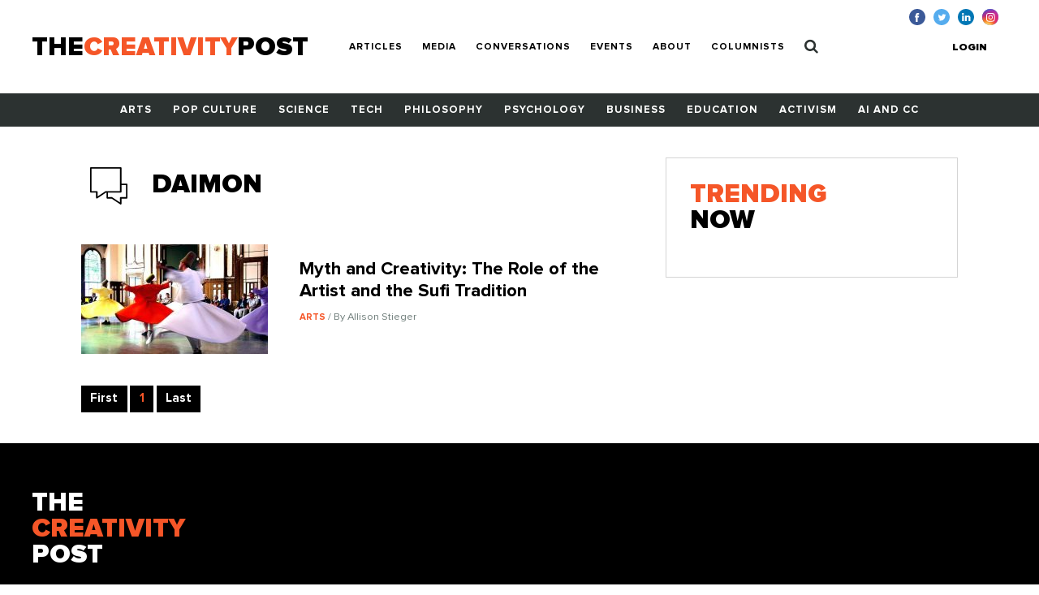

--- FILE ---
content_type: image/svg+xml
request_url: https://www.creativitypost.com/assets/img/icn-conversations.svg
body_size: 695
content:
<svg width="68" height="68" viewBox="0 0 68 68" version="1.1" xmlns="http://www.w3.org/2000/svg" xmlns:xlink="http://www.w3.org/1999/xlink">
<title>icn-conversation</title>
<desc>Created using Figma</desc>
<g id="Canvas" transform="translate(-3357 85)">
<clipPath id="clip-0" clip-rule="evenodd">
<path d="M 3357 -85L 3425 -85L 3425 -17L 3357 -17L 3357 -85Z" fill="#FFFFFF"/>
</clipPath>
<g id="icn-conversation" clip-path="url(#clip-0)">
<path d="M 3357 -85L 3425 -85L 3425 -17L 3357 -17L 3357 -85Z" fill="#FFFFFF"/>
<g id="Shape">
<use xlink:href="#path0_fill" transform="translate(3368 -73)"/>
</g>
</g>
</g>
<defs>
<path id="path0_fill" fill-rule="evenodd" d="M 45.0801 20.24L 38.6399 20.24L 38.6399 0.919998C 38.6399 0.412163 38.2288 0 37.72 0L 0.919922 0C 0.412109 0 0 0.412163 0 0.919998L 0 30.36C 0 30.8688 0.412109 31.28 0.919922 31.28L 7.36011 31.28L 7.36011 37.72C 7.36011 38.0595 7.54688 38.3714 7.8457 38.5314C 7.98193 38.6041 8.13086 38.64 8.28003 38.64C 8.4585 38.64 8.63599 38.5876 8.79053 38.4854L 19.5989 31.28L 20.24 31.28L 20.24 37.72C 20.24 38.2288 20.6521 38.64 21.1599 38.64L 26.4011 38.64L 37.2095 45.8454C 37.363 45.9476 37.5415 46 37.72 46C 37.8691 46 38.0181 45.9641 38.1543 45.8914C 38.4531 45.7314 38.6399 45.4195 38.6399 45.08L 38.6399 38.64L 45.0801 38.64C 45.5889 38.64 46 38.2288 46 37.72L 46 21.16C 46 20.6522 45.5889 20.24 45.0801 20.24ZM 19.3201 29.44C 19.1389 29.44 18.9604 29.4943 18.8096 29.5946L 9.2002 36.0014L 9.2002 30.36C 9.2002 29.8512 8.78784 29.44 8.28003 29.44L 1.84009 29.44L 1.84009 1.84L 36.8 1.84L 36.8 29.44L 19.3201 29.44ZM 37.72 36.8L 44.1602 36.8L 44.1602 22.08L 38.6401 22.08L 38.6401 30.36C 38.6401 30.8688 38.2288 31.28 37.72 31.28L 22.0801 31.28L 22.0801 36.8L 26.6802 36.8C 26.8613 36.8 27.0398 36.8543 27.1907 36.9546L 36.8 43.3614L 36.8 37.72C 36.8 37.2112 37.2114 36.8 37.72 36.8Z"/>
</defs>
</svg>


--- FILE ---
content_type: image/svg+xml
request_url: https://www.creativitypost.com/assets/img/icn-twitter.svg
body_size: 1283
content:
<?xml version="1.0" encoding="UTF-8"?>
<svg width="28px" height="28px" viewBox="0 0 28 28" version="1.1" xmlns="http://www.w3.org/2000/svg" xmlns:xlink="http://www.w3.org/1999/xlink">
    <!-- Generator: Sketch 49 (51002) - http://www.bohemiancoding.com/sketch -->
    <title>icn-twitter</title>
    <desc>Created with Sketch.</desc>
    <defs></defs>
    <g id="Symbols" stroke="none" stroke-width="1" fill="none" fill-rule="evenodd">
        <g id="footer" transform="translate(-990.000000, -115.000000)">
            <g id="icn-twitter">
                <g transform="translate(990.000000, 115.000000)">
                    <path d="M0,14 C0,6.26801312 6.26801312,0 14,0 C21.7319869,0 28,6.26801312 28,14 C28,21.7319869 21.7319869,28 14,28 C6.26801312,28 0,21.7319869 0,14 Z" id="back" fill="#55ACEE"></path>
                    <path d="M14.5807015,11.9793754 L14.6100797,12.4638069 L14.1204441,12.4044888 C12.3381708,12.1771025 10.7811298,11.4059666 9.45911388,10.1108535 L8.81279498,9.46824021 L8.6463189,9.94278544 C8.29378132,11.0006258 8.51901366,12.1177844 9.25346696,12.8691477 C9.64517538,13.2843747 9.55704099,13.3436929 8.88134395,13.0965339 C8.6463189,13.017443 8.44067198,12.9581249 8.42108656,12.987784 C8.35253758,13.0569885 8.58756264,13.9566471 8.77362414,14.3125561 C9.02823461,14.806874 9.54724828,15.2913056 10.1152255,15.57801 L10.5950683,15.8053962 L10.0270911,15.8152826 C9.4786993,15.8152826 9.45911388,15.825169 9.51787014,16.0327825 C9.71372436,16.6753958 10.4873485,17.3575546 11.349107,17.6541454 L11.9562551,17.8617589 L11.4274487,18.1781224 C10.6440319,18.6328949 9.72351707,18.8899402 8.80300227,18.9097129 C8.36233029,18.9195993 8,18.9591447 8,18.9888038 C8,19.0876674 9.19471069,19.6413035 9.88999315,19.8588034 C11.9758405,20.5014167 14.4533963,20.2245987 16.3140113,19.1272128 C17.6360272,18.3461905 18.9580432,16.7940321 19.5749839,15.2913056 C19.9079361,14.4905105 20.2408883,13.0273294 20.2408883,12.3253979 C20.2408883,11.8706254 20.2702664,11.8113073 20.8186582,11.2675575 C21.1418176,10.951194 21.4453917,10.6051715 21.5041479,10.5063079 C21.602075,10.3184671 21.5922823,10.3184671 21.0928541,10.4865352 C20.2604737,10.7831259 20.1429612,10.7435805 20.554255,10.2986944 C20.857829,9.98233087 21.2201593,9.40892206 21.2201593,9.24085396 C21.2201593,9.21119488 21.0732687,9.26062668 20.9067926,9.34960391 C20.7305238,9.44846749 20.3388154,9.59676288 20.0450341,9.68574011 L19.5162277,9.85380821 L19.0363849,9.52755837 C18.7719817,9.34960391 18.3998587,9.15187673 18.2040045,9.09255858 C17.7045762,8.95414955 16.9407448,8.97392227 16.4902801,9.13210401 C15.2661913,9.57699016 14.4925671,10.7238078 14.5807015,11.9793754 Z" id="Shape" fill="#FFFFFF"></path>
                </g>
            </g>
        </g>
    </g>
</svg>